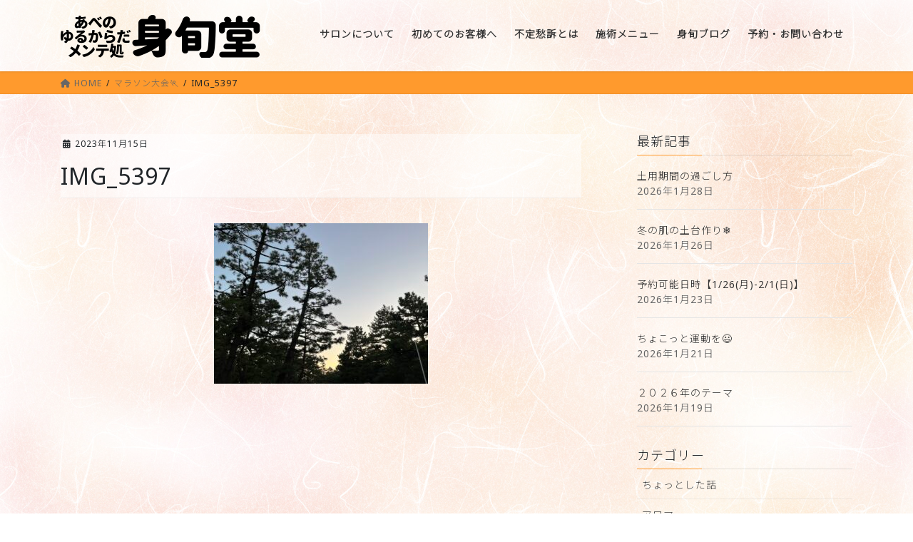

--- FILE ---
content_type: text/html; charset=UTF-8
request_url: https://shinsyundo.com/shinsyunblog/spring/3216/attachment/img_5397/
body_size: 17822
content:
<!DOCTYPE html>
<html dir="ltr" lang="ja" xmlns:fb="https://www.facebook.com/2008/fbml" xmlns:addthis="https://www.addthis.com/help/api-spec"  prefix="og: https://ogp.me/ns#">
<head>
<meta charset="utf-8">
<meta http-equiv="X-UA-Compatible" content="IE=edge">
<meta name="viewport" content="width=device-width, initial-scale=1">
<!-- Google tag (gtag.js) --><script async src="https://www.googletagmanager.com/gtag/js?id=UA-155173443-1"></script><script>window.dataLayer = window.dataLayer || [];function gtag(){dataLayer.push(arguments);}gtag('js', new Date());gtag('config', 'UA-155173443-1');</script>
<title>IMG_5397 | 身旬堂</title>
	<style>img:is([sizes="auto" i], [sizes^="auto," i]) { contain-intrinsic-size: 3000px 1500px }</style>
	
		<!-- All in One SEO 4.9.3 - aioseo.com -->
	<meta name="robots" content="max-image-preview:large" />
	<meta name="author" content="shinsyundo"/>
	<link rel="canonical" href="https://shinsyundo.com/shinsyunblog/spring/3216/attachment/img_5397/" />
	<meta name="generator" content="All in One SEO (AIOSEO) 4.9.3" />
		<meta property="og:locale" content="ja_JP" />
		<meta property="og:site_name" content="身旬堂 | 大阪・阿倍野のゆるからだメンテ処" />
		<meta property="og:type" content="article" />
		<meta property="og:title" content="IMG_5397 | 身旬堂" />
		<meta property="og:url" content="https://shinsyundo.com/shinsyunblog/spring/3216/attachment/img_5397/" />
		<meta property="article:published_time" content="2023-11-15T12:23:06+00:00" />
		<meta property="article:modified_time" content="2023-11-15T12:23:06+00:00" />
		<meta name="twitter:card" content="summary" />
		<meta name="twitter:title" content="IMG_5397 | 身旬堂" />
		<script type="application/ld+json" class="aioseo-schema">
			{"@context":"https:\/\/schema.org","@graph":[{"@type":"BreadcrumbList","@id":"https:\/\/shinsyundo.com\/shinsyunblog\/spring\/3216\/attachment\/img_5397\/#breadcrumblist","itemListElement":[{"@type":"ListItem","@id":"https:\/\/shinsyundo.com#listItem","position":1,"name":"\u30db\u30fc\u30e0","item":"https:\/\/shinsyundo.com","nextItem":{"@type":"ListItem","@id":"https:\/\/shinsyundo.com\/shinsyunblog\/spring\/3216\/attachment\/img_5397\/#listItem","name":"IMG_5397"}},{"@type":"ListItem","@id":"https:\/\/shinsyundo.com\/shinsyunblog\/spring\/3216\/attachment\/img_5397\/#listItem","position":2,"name":"IMG_5397","previousItem":{"@type":"ListItem","@id":"https:\/\/shinsyundo.com#listItem","name":"\u30db\u30fc\u30e0"}}]},{"@type":"ItemPage","@id":"https:\/\/shinsyundo.com\/shinsyunblog\/spring\/3216\/attachment\/img_5397\/#itempage","url":"https:\/\/shinsyundo.com\/shinsyunblog\/spring\/3216\/attachment\/img_5397\/","name":"IMG_5397 | \u8eab\u65ec\u5802","inLanguage":"ja","isPartOf":{"@id":"https:\/\/shinsyundo.com\/#website"},"breadcrumb":{"@id":"https:\/\/shinsyundo.com\/shinsyunblog\/spring\/3216\/attachment\/img_5397\/#breadcrumblist"},"author":{"@id":"https:\/\/shinsyundo.com\/author\/shinsyundo\/#author"},"creator":{"@id":"https:\/\/shinsyundo.com\/author\/shinsyundo\/#author"},"datePublished":"2023-11-15T21:23:06+09:00","dateModified":"2023-11-15T21:23:06+09:00"},{"@type":"Organization","@id":"https:\/\/shinsyundo.com\/#organization","name":"\u8eab\u65ec\u5802","description":"\u5927\u962a\u30fb\u963f\u500d\u91ce\u306e\u3086\u308b\u304b\u3089\u3060\u30e1\u30f3\u30c6\u51e6","url":"https:\/\/shinsyundo.com\/","telephone":"+81666167798","logo":{"@type":"ImageObject","url":"https:\/\/shinsyundo.com\/wp-content\/uploads\/2020\/12\/ssdlogo.png","@id":"https:\/\/shinsyundo.com\/shinsyunblog\/spring\/3216\/attachment\/img_5397\/#organizationLogo","width":1770,"height":834},"image":{"@id":"https:\/\/shinsyundo.com\/shinsyunblog\/spring\/3216\/attachment\/img_5397\/#organizationLogo"}},{"@type":"Person","@id":"https:\/\/shinsyundo.com\/author\/shinsyundo\/#author","url":"https:\/\/shinsyundo.com\/author\/shinsyundo\/","name":"shinsyundo","image":{"@type":"ImageObject","@id":"https:\/\/shinsyundo.com\/shinsyunblog\/spring\/3216\/attachment\/img_5397\/#authorImage","url":"https:\/\/secure.gravatar.com\/avatar\/9ff92e32e727234685697bc99f349c47ecb6a9d3e8e272468a8b6f4ae3eb3fe5?s=96&d=mm&r=g","width":96,"height":96,"caption":"shinsyundo"}},{"@type":"WebSite","@id":"https:\/\/shinsyundo.com\/#website","url":"https:\/\/shinsyundo.com\/","name":"\u8eab\u65ec\u5802","description":"\u5927\u962a\u30fb\u963f\u500d\u91ce\u306e\u3086\u308b\u304b\u3089\u3060\u30e1\u30f3\u30c6\u51e6","inLanguage":"ja","publisher":{"@id":"https:\/\/shinsyundo.com\/#organization"}}]}
		</script>
		<!-- All in One SEO -->

<link rel='dns-prefetch' href='//s7.addthis.com' />
<link rel='dns-prefetch' href='//use.fontawesome.com' />
<link rel='dns-prefetch' href='//fonts.googleapis.com' />
<link rel="alternate" type="application/rss+xml" title="身旬堂 &raquo; フィード" href="https://shinsyundo.com/feed/" />
<link rel="alternate" type="application/rss+xml" title="身旬堂 &raquo; コメントフィード" href="https://shinsyundo.com/comments/feed/" />
<meta name="description" content="" />		<!-- This site uses the Google Analytics by MonsterInsights plugin v9.6.1 - Using Analytics tracking - https://www.monsterinsights.com/ -->
		<!-- Note: MonsterInsights is not currently configured on this site. The site owner needs to authenticate with Google Analytics in the MonsterInsights settings panel. -->
					<!-- No tracking code set -->
				<!-- / Google Analytics by MonsterInsights -->
		<script type="text/javascript">
/* <![CDATA[ */
window._wpemojiSettings = {"baseUrl":"https:\/\/s.w.org\/images\/core\/emoji\/16.0.1\/72x72\/","ext":".png","svgUrl":"https:\/\/s.w.org\/images\/core\/emoji\/16.0.1\/svg\/","svgExt":".svg","source":{"concatemoji":"https:\/\/shinsyundo.com\/wp-includes\/js\/wp-emoji-release.min.js?ver=6.8.3"}};
/*! This file is auto-generated */
!function(s,n){var o,i,e;function c(e){try{var t={supportTests:e,timestamp:(new Date).valueOf()};sessionStorage.setItem(o,JSON.stringify(t))}catch(e){}}function p(e,t,n){e.clearRect(0,0,e.canvas.width,e.canvas.height),e.fillText(t,0,0);var t=new Uint32Array(e.getImageData(0,0,e.canvas.width,e.canvas.height).data),a=(e.clearRect(0,0,e.canvas.width,e.canvas.height),e.fillText(n,0,0),new Uint32Array(e.getImageData(0,0,e.canvas.width,e.canvas.height).data));return t.every(function(e,t){return e===a[t]})}function u(e,t){e.clearRect(0,0,e.canvas.width,e.canvas.height),e.fillText(t,0,0);for(var n=e.getImageData(16,16,1,1),a=0;a<n.data.length;a++)if(0!==n.data[a])return!1;return!0}function f(e,t,n,a){switch(t){case"flag":return n(e,"\ud83c\udff3\ufe0f\u200d\u26a7\ufe0f","\ud83c\udff3\ufe0f\u200b\u26a7\ufe0f")?!1:!n(e,"\ud83c\udde8\ud83c\uddf6","\ud83c\udde8\u200b\ud83c\uddf6")&&!n(e,"\ud83c\udff4\udb40\udc67\udb40\udc62\udb40\udc65\udb40\udc6e\udb40\udc67\udb40\udc7f","\ud83c\udff4\u200b\udb40\udc67\u200b\udb40\udc62\u200b\udb40\udc65\u200b\udb40\udc6e\u200b\udb40\udc67\u200b\udb40\udc7f");case"emoji":return!a(e,"\ud83e\udedf")}return!1}function g(e,t,n,a){var r="undefined"!=typeof WorkerGlobalScope&&self instanceof WorkerGlobalScope?new OffscreenCanvas(300,150):s.createElement("canvas"),o=r.getContext("2d",{willReadFrequently:!0}),i=(o.textBaseline="top",o.font="600 32px Arial",{});return e.forEach(function(e){i[e]=t(o,e,n,a)}),i}function t(e){var t=s.createElement("script");t.src=e,t.defer=!0,s.head.appendChild(t)}"undefined"!=typeof Promise&&(o="wpEmojiSettingsSupports",i=["flag","emoji"],n.supports={everything:!0,everythingExceptFlag:!0},e=new Promise(function(e){s.addEventListener("DOMContentLoaded",e,{once:!0})}),new Promise(function(t){var n=function(){try{var e=JSON.parse(sessionStorage.getItem(o));if("object"==typeof e&&"number"==typeof e.timestamp&&(new Date).valueOf()<e.timestamp+604800&&"object"==typeof e.supportTests)return e.supportTests}catch(e){}return null}();if(!n){if("undefined"!=typeof Worker&&"undefined"!=typeof OffscreenCanvas&&"undefined"!=typeof URL&&URL.createObjectURL&&"undefined"!=typeof Blob)try{var e="postMessage("+g.toString()+"("+[JSON.stringify(i),f.toString(),p.toString(),u.toString()].join(",")+"));",a=new Blob([e],{type:"text/javascript"}),r=new Worker(URL.createObjectURL(a),{name:"wpTestEmojiSupports"});return void(r.onmessage=function(e){c(n=e.data),r.terminate(),t(n)})}catch(e){}c(n=g(i,f,p,u))}t(n)}).then(function(e){for(var t in e)n.supports[t]=e[t],n.supports.everything=n.supports.everything&&n.supports[t],"flag"!==t&&(n.supports.everythingExceptFlag=n.supports.everythingExceptFlag&&n.supports[t]);n.supports.everythingExceptFlag=n.supports.everythingExceptFlag&&!n.supports.flag,n.DOMReady=!1,n.readyCallback=function(){n.DOMReady=!0}}).then(function(){return e}).then(function(){var e;n.supports.everything||(n.readyCallback(),(e=n.source||{}).concatemoji?t(e.concatemoji):e.wpemoji&&e.twemoji&&(t(e.twemoji),t(e.wpemoji)))}))}((window,document),window._wpemojiSettings);
/* ]]> */
</script>
<link rel='stylesheet' id='vkExUnit_common_style-css' href='https://shinsyundo.com/wp-content/plugins/vk-all-in-one-expansion-unit/assets/css/vkExUnit_style.css?ver=9.113.0.1' type='text/css' media='all' />
<style id='vkExUnit_common_style-inline-css' type='text/css'>
:root {--ver_page_top_button_url:url(https://shinsyundo.com/wp-content/plugins/vk-all-in-one-expansion-unit/assets/images/to-top-btn-icon.svg);}@font-face {font-weight: normal;font-style: normal;font-family: "vk_sns";src: url("https://shinsyundo.com/wp-content/plugins/vk-all-in-one-expansion-unit/inc/sns/icons/fonts/vk_sns.eot?-bq20cj");src: url("https://shinsyundo.com/wp-content/plugins/vk-all-in-one-expansion-unit/inc/sns/icons/fonts/vk_sns.eot?#iefix-bq20cj") format("embedded-opentype"),url("https://shinsyundo.com/wp-content/plugins/vk-all-in-one-expansion-unit/inc/sns/icons/fonts/vk_sns.woff?-bq20cj") format("woff"),url("https://shinsyundo.com/wp-content/plugins/vk-all-in-one-expansion-unit/inc/sns/icons/fonts/vk_sns.ttf?-bq20cj") format("truetype"),url("https://shinsyundo.com/wp-content/plugins/vk-all-in-one-expansion-unit/inc/sns/icons/fonts/vk_sns.svg?-bq20cj#vk_sns") format("svg");}
.veu_promotion-alert__content--text {border: 1px solid rgba(0,0,0,0.125);padding: 0.5em 1em;border-radius: var(--vk-size-radius);margin-bottom: var(--vk-margin-block-bottom);font-size: 0.875rem;}/* Alert Content部分に段落タグを入れた場合に最後の段落の余白を0にする */.veu_promotion-alert__content--text p:last-of-type{margin-bottom:0;margin-top: 0;}
</style>
<style id='wp-emoji-styles-inline-css' type='text/css'>

	img.wp-smiley, img.emoji {
		display: inline !important;
		border: none !important;
		box-shadow: none !important;
		height: 1em !important;
		width: 1em !important;
		margin: 0 0.07em !important;
		vertical-align: -0.1em !important;
		background: none !important;
		padding: 0 !important;
	}
</style>
<link rel='stylesheet' id='wp-block-library-css' href='https://shinsyundo.com/wp-includes/css/dist/block-library/style.min.css?ver=6.8.3' type='text/css' media='all' />
<style id='wp-block-library-inline-css' type='text/css'>
.vk-cols--reverse{flex-direction:row-reverse}.vk-cols--hasbtn{margin-bottom:0}.vk-cols--hasbtn>.row>.vk_gridColumn_item,.vk-cols--hasbtn>.wp-block-column{position:relative;padding-bottom:3em}.vk-cols--hasbtn>.row>.vk_gridColumn_item>.wp-block-buttons,.vk-cols--hasbtn>.row>.vk_gridColumn_item>.vk_button,.vk-cols--hasbtn>.wp-block-column>.wp-block-buttons,.vk-cols--hasbtn>.wp-block-column>.vk_button{position:absolute;bottom:0;width:100%}.vk-cols--fit.wp-block-columns{gap:0}.vk-cols--fit.wp-block-columns,.vk-cols--fit.wp-block-columns:not(.is-not-stacked-on-mobile){margin-top:0;margin-bottom:0;justify-content:space-between}.vk-cols--fit.wp-block-columns>.wp-block-column *:last-child,.vk-cols--fit.wp-block-columns:not(.is-not-stacked-on-mobile)>.wp-block-column *:last-child{margin-bottom:0}.vk-cols--fit.wp-block-columns>.wp-block-column>.wp-block-cover,.vk-cols--fit.wp-block-columns:not(.is-not-stacked-on-mobile)>.wp-block-column>.wp-block-cover{margin-top:0}.vk-cols--fit.wp-block-columns.has-background,.vk-cols--fit.wp-block-columns:not(.is-not-stacked-on-mobile).has-background{padding:0}@media(max-width: 599px){.vk-cols--fit.wp-block-columns:not(.has-background)>.wp-block-column:not(.has-background),.vk-cols--fit.wp-block-columns:not(.is-not-stacked-on-mobile):not(.has-background)>.wp-block-column:not(.has-background){padding-left:0 !important;padding-right:0 !important}}@media(min-width: 782px){.vk-cols--fit.wp-block-columns .block-editor-block-list__block.wp-block-column:not(:first-child),.vk-cols--fit.wp-block-columns>.wp-block-column:not(:first-child),.vk-cols--fit.wp-block-columns:not(.is-not-stacked-on-mobile) .block-editor-block-list__block.wp-block-column:not(:first-child),.vk-cols--fit.wp-block-columns:not(.is-not-stacked-on-mobile)>.wp-block-column:not(:first-child){margin-left:0}}@media(min-width: 600px)and (max-width: 781px){.vk-cols--fit.wp-block-columns .wp-block-column:nth-child(2n),.vk-cols--fit.wp-block-columns:not(.is-not-stacked-on-mobile) .wp-block-column:nth-child(2n){margin-left:0}.vk-cols--fit.wp-block-columns .wp-block-column:not(:only-child),.vk-cols--fit.wp-block-columns:not(.is-not-stacked-on-mobile) .wp-block-column:not(:only-child){flex-basis:50% !important}}.vk-cols--fit--gap1.wp-block-columns{gap:1px}@media(min-width: 600px)and (max-width: 781px){.vk-cols--fit--gap1.wp-block-columns .wp-block-column:not(:only-child){flex-basis:calc(50% - 1px) !important}}.vk-cols--fit.vk-cols--grid>.block-editor-block-list__block,.vk-cols--fit.vk-cols--grid>.wp-block-column,.vk-cols--fit.vk-cols--grid:not(.is-not-stacked-on-mobile)>.block-editor-block-list__block,.vk-cols--fit.vk-cols--grid:not(.is-not-stacked-on-mobile)>.wp-block-column{flex-basis:50%;box-sizing:border-box}@media(max-width: 599px){.vk-cols--fit.vk-cols--grid.vk-cols--grid--alignfull>.wp-block-column:nth-child(2)>.wp-block-cover,.vk-cols--fit.vk-cols--grid.vk-cols--grid--alignfull>.wp-block-column:nth-child(2)>.vk_outer,.vk-cols--fit.vk-cols--grid:not(.is-not-stacked-on-mobile).vk-cols--grid--alignfull>.wp-block-column:nth-child(2)>.wp-block-cover,.vk-cols--fit.vk-cols--grid:not(.is-not-stacked-on-mobile).vk-cols--grid--alignfull>.wp-block-column:nth-child(2)>.vk_outer{width:100vw;margin-right:calc((100% - 100vw)/2);margin-left:calc((100% - 100vw)/2)}}@media(min-width: 600px){.vk-cols--fit.vk-cols--grid.vk-cols--grid--alignfull>.wp-block-column:nth-child(2)>.wp-block-cover,.vk-cols--fit.vk-cols--grid.vk-cols--grid--alignfull>.wp-block-column:nth-child(2)>.vk_outer,.vk-cols--fit.vk-cols--grid:not(.is-not-stacked-on-mobile).vk-cols--grid--alignfull>.wp-block-column:nth-child(2)>.wp-block-cover,.vk-cols--fit.vk-cols--grid:not(.is-not-stacked-on-mobile).vk-cols--grid--alignfull>.wp-block-column:nth-child(2)>.vk_outer{margin-right:calc(100% - 50vw);width:50vw}}@media(min-width: 600px){.vk-cols--fit.vk-cols--grid.vk-cols--grid--alignfull.vk-cols--reverse>.wp-block-column,.vk-cols--fit.vk-cols--grid:not(.is-not-stacked-on-mobile).vk-cols--grid--alignfull.vk-cols--reverse>.wp-block-column{margin-left:0;margin-right:0}.vk-cols--fit.vk-cols--grid.vk-cols--grid--alignfull.vk-cols--reverse>.wp-block-column:nth-child(2)>.wp-block-cover,.vk-cols--fit.vk-cols--grid.vk-cols--grid--alignfull.vk-cols--reverse>.wp-block-column:nth-child(2)>.vk_outer,.vk-cols--fit.vk-cols--grid:not(.is-not-stacked-on-mobile).vk-cols--grid--alignfull.vk-cols--reverse>.wp-block-column:nth-child(2)>.wp-block-cover,.vk-cols--fit.vk-cols--grid:not(.is-not-stacked-on-mobile).vk-cols--grid--alignfull.vk-cols--reverse>.wp-block-column:nth-child(2)>.vk_outer{margin-left:calc(100% - 50vw)}}.vk-cols--menu h2,.vk-cols--menu h3,.vk-cols--menu h4,.vk-cols--menu h5{margin-bottom:.2em;text-shadow:#000 0 0 10px}.vk-cols--menu h2:first-child,.vk-cols--menu h3:first-child,.vk-cols--menu h4:first-child,.vk-cols--menu h5:first-child{margin-top:0}.vk-cols--menu p{margin-bottom:1rem;text-shadow:#000 0 0 10px}.vk-cols--menu .wp-block-cover__inner-container:last-child{margin-bottom:0}.vk-cols--fitbnrs .wp-block-column .wp-block-cover:hover img{filter:unset}.vk-cols--fitbnrs .wp-block-column .wp-block-cover:hover{background-color:unset}.vk-cols--fitbnrs .wp-block-column .wp-block-cover:hover .wp-block-cover__image-background{filter:unset !important}.vk-cols--fitbnrs .wp-block-cover .wp-block-cover__inner-container{position:absolute;height:100%;width:100%}.vk-cols--fitbnrs .vk_button{height:100%;margin:0}.vk-cols--fitbnrs .vk_button .vk_button_btn,.vk-cols--fitbnrs .vk_button .btn{height:100%;width:100%;border:none;box-shadow:none;background-color:unset !important;transition:unset}.vk-cols--fitbnrs .vk_button .vk_button_btn:hover,.vk-cols--fitbnrs .vk_button .btn:hover{transition:unset}.vk-cols--fitbnrs .vk_button .vk_button_btn:after,.vk-cols--fitbnrs .vk_button .btn:after{border:none}.vk-cols--fitbnrs .vk_button .vk_button_link_txt{width:100%;position:absolute;top:50%;left:50%;transform:translateY(-50%) translateX(-50%);font-size:2rem;text-shadow:#000 0 0 10px}.vk-cols--fitbnrs .vk_button .vk_button_link_subCaption{width:100%;position:absolute;top:calc(50% + 2.2em);left:50%;transform:translateY(-50%) translateX(-50%);text-shadow:#000 0 0 10px}@media(min-width: 992px){.vk-cols--media.wp-block-columns{gap:3rem}}.vk-fit-map figure{margin-bottom:0}.vk-fit-map iframe{position:relative;margin-bottom:0;display:block;max-height:400px;width:100vw}.vk-fit-map:is(.alignfull,.alignwide) div{max-width:100%}.vk-table--th--width25 :where(tr>*:first-child){width:25%}.vk-table--th--width30 :where(tr>*:first-child){width:30%}.vk-table--th--width35 :where(tr>*:first-child){width:35%}.vk-table--th--width40 :where(tr>*:first-child){width:40%}.vk-table--th--bg-bright :where(tr>*:first-child){background-color:var(--wp--preset--color--bg-secondary, rgba(0, 0, 0, 0.05))}@media(max-width: 599px){.vk-table--mobile-block :is(th,td){width:100%;display:block}.vk-table--mobile-block.wp-block-table table :is(th,td){border-top:none}}.vk-table--width--th25 :where(tr>*:first-child){width:25%}.vk-table--width--th30 :where(tr>*:first-child){width:30%}.vk-table--width--th35 :where(tr>*:first-child){width:35%}.vk-table--width--th40 :where(tr>*:first-child){width:40%}.no-margin{margin:0}@media(max-width: 599px){.wp-block-image.vk-aligncenter--mobile>.alignright{float:none;margin-left:auto;margin-right:auto}.vk-no-padding-horizontal--mobile{padding-left:0 !important;padding-right:0 !important}}
/* VK Color Palettes */
</style>
<style id='classic-theme-styles-inline-css' type='text/css'>
/*! This file is auto-generated */
.wp-block-button__link{color:#fff;background-color:#32373c;border-radius:9999px;box-shadow:none;text-decoration:none;padding:calc(.667em + 2px) calc(1.333em + 2px);font-size:1.125em}.wp-block-file__button{background:#32373c;color:#fff;text-decoration:none}
</style>
<link rel='stylesheet' id='aioseo/css/src/vue/standalone/blocks/table-of-contents/global.scss-css' href='https://shinsyundo.com/wp-content/plugins/all-in-one-seo-pack/dist/Lite/assets/css/table-of-contents/global.e90f6d47.css?ver=4.9.3' type='text/css' media='all' />
<style id='global-styles-inline-css' type='text/css'>
:root{--wp--preset--aspect-ratio--square: 1;--wp--preset--aspect-ratio--4-3: 4/3;--wp--preset--aspect-ratio--3-4: 3/4;--wp--preset--aspect-ratio--3-2: 3/2;--wp--preset--aspect-ratio--2-3: 2/3;--wp--preset--aspect-ratio--16-9: 16/9;--wp--preset--aspect-ratio--9-16: 9/16;--wp--preset--color--black: #000000;--wp--preset--color--cyan-bluish-gray: #abb8c3;--wp--preset--color--white: #ffffff;--wp--preset--color--pale-pink: #f78da7;--wp--preset--color--vivid-red: #cf2e2e;--wp--preset--color--luminous-vivid-orange: #ff6900;--wp--preset--color--luminous-vivid-amber: #fcb900;--wp--preset--color--light-green-cyan: #7bdcb5;--wp--preset--color--vivid-green-cyan: #00d084;--wp--preset--color--pale-cyan-blue: #8ed1fc;--wp--preset--color--vivid-cyan-blue: #0693e3;--wp--preset--color--vivid-purple: #9b51e0;--wp--preset--gradient--vivid-cyan-blue-to-vivid-purple: linear-gradient(135deg,rgba(6,147,227,1) 0%,rgb(155,81,224) 100%);--wp--preset--gradient--light-green-cyan-to-vivid-green-cyan: linear-gradient(135deg,rgb(122,220,180) 0%,rgb(0,208,130) 100%);--wp--preset--gradient--luminous-vivid-amber-to-luminous-vivid-orange: linear-gradient(135deg,rgba(252,185,0,1) 0%,rgba(255,105,0,1) 100%);--wp--preset--gradient--luminous-vivid-orange-to-vivid-red: linear-gradient(135deg,rgba(255,105,0,1) 0%,rgb(207,46,46) 100%);--wp--preset--gradient--very-light-gray-to-cyan-bluish-gray: linear-gradient(135deg,rgb(238,238,238) 0%,rgb(169,184,195) 100%);--wp--preset--gradient--cool-to-warm-spectrum: linear-gradient(135deg,rgb(74,234,220) 0%,rgb(151,120,209) 20%,rgb(207,42,186) 40%,rgb(238,44,130) 60%,rgb(251,105,98) 80%,rgb(254,248,76) 100%);--wp--preset--gradient--blush-light-purple: linear-gradient(135deg,rgb(255,206,236) 0%,rgb(152,150,240) 100%);--wp--preset--gradient--blush-bordeaux: linear-gradient(135deg,rgb(254,205,165) 0%,rgb(254,45,45) 50%,rgb(107,0,62) 100%);--wp--preset--gradient--luminous-dusk: linear-gradient(135deg,rgb(255,203,112) 0%,rgb(199,81,192) 50%,rgb(65,88,208) 100%);--wp--preset--gradient--pale-ocean: linear-gradient(135deg,rgb(255,245,203) 0%,rgb(182,227,212) 50%,rgb(51,167,181) 100%);--wp--preset--gradient--electric-grass: linear-gradient(135deg,rgb(202,248,128) 0%,rgb(113,206,126) 100%);--wp--preset--gradient--midnight: linear-gradient(135deg,rgb(2,3,129) 0%,rgb(40,116,252) 100%);--wp--preset--font-size--small: 13px;--wp--preset--font-size--medium: 20px;--wp--preset--font-size--large: 36px;--wp--preset--font-size--x-large: 42px;--wp--preset--spacing--20: 0.44rem;--wp--preset--spacing--30: 0.67rem;--wp--preset--spacing--40: 1rem;--wp--preset--spacing--50: 1.5rem;--wp--preset--spacing--60: 2.25rem;--wp--preset--spacing--70: 3.38rem;--wp--preset--spacing--80: 5.06rem;--wp--preset--shadow--natural: 6px 6px 9px rgba(0, 0, 0, 0.2);--wp--preset--shadow--deep: 12px 12px 50px rgba(0, 0, 0, 0.4);--wp--preset--shadow--sharp: 6px 6px 0px rgba(0, 0, 0, 0.2);--wp--preset--shadow--outlined: 6px 6px 0px -3px rgba(255, 255, 255, 1), 6px 6px rgba(0, 0, 0, 1);--wp--preset--shadow--crisp: 6px 6px 0px rgba(0, 0, 0, 1);}:where(.is-layout-flex){gap: 0.5em;}:where(.is-layout-grid){gap: 0.5em;}body .is-layout-flex{display: flex;}.is-layout-flex{flex-wrap: wrap;align-items: center;}.is-layout-flex > :is(*, div){margin: 0;}body .is-layout-grid{display: grid;}.is-layout-grid > :is(*, div){margin: 0;}:where(.wp-block-columns.is-layout-flex){gap: 2em;}:where(.wp-block-columns.is-layout-grid){gap: 2em;}:where(.wp-block-post-template.is-layout-flex){gap: 1.25em;}:where(.wp-block-post-template.is-layout-grid){gap: 1.25em;}.has-black-color{color: var(--wp--preset--color--black) !important;}.has-cyan-bluish-gray-color{color: var(--wp--preset--color--cyan-bluish-gray) !important;}.has-white-color{color: var(--wp--preset--color--white) !important;}.has-pale-pink-color{color: var(--wp--preset--color--pale-pink) !important;}.has-vivid-red-color{color: var(--wp--preset--color--vivid-red) !important;}.has-luminous-vivid-orange-color{color: var(--wp--preset--color--luminous-vivid-orange) !important;}.has-luminous-vivid-amber-color{color: var(--wp--preset--color--luminous-vivid-amber) !important;}.has-light-green-cyan-color{color: var(--wp--preset--color--light-green-cyan) !important;}.has-vivid-green-cyan-color{color: var(--wp--preset--color--vivid-green-cyan) !important;}.has-pale-cyan-blue-color{color: var(--wp--preset--color--pale-cyan-blue) !important;}.has-vivid-cyan-blue-color{color: var(--wp--preset--color--vivid-cyan-blue) !important;}.has-vivid-purple-color{color: var(--wp--preset--color--vivid-purple) !important;}.has-black-background-color{background-color: var(--wp--preset--color--black) !important;}.has-cyan-bluish-gray-background-color{background-color: var(--wp--preset--color--cyan-bluish-gray) !important;}.has-white-background-color{background-color: var(--wp--preset--color--white) !important;}.has-pale-pink-background-color{background-color: var(--wp--preset--color--pale-pink) !important;}.has-vivid-red-background-color{background-color: var(--wp--preset--color--vivid-red) !important;}.has-luminous-vivid-orange-background-color{background-color: var(--wp--preset--color--luminous-vivid-orange) !important;}.has-luminous-vivid-amber-background-color{background-color: var(--wp--preset--color--luminous-vivid-amber) !important;}.has-light-green-cyan-background-color{background-color: var(--wp--preset--color--light-green-cyan) !important;}.has-vivid-green-cyan-background-color{background-color: var(--wp--preset--color--vivid-green-cyan) !important;}.has-pale-cyan-blue-background-color{background-color: var(--wp--preset--color--pale-cyan-blue) !important;}.has-vivid-cyan-blue-background-color{background-color: var(--wp--preset--color--vivid-cyan-blue) !important;}.has-vivid-purple-background-color{background-color: var(--wp--preset--color--vivid-purple) !important;}.has-black-border-color{border-color: var(--wp--preset--color--black) !important;}.has-cyan-bluish-gray-border-color{border-color: var(--wp--preset--color--cyan-bluish-gray) !important;}.has-white-border-color{border-color: var(--wp--preset--color--white) !important;}.has-pale-pink-border-color{border-color: var(--wp--preset--color--pale-pink) !important;}.has-vivid-red-border-color{border-color: var(--wp--preset--color--vivid-red) !important;}.has-luminous-vivid-orange-border-color{border-color: var(--wp--preset--color--luminous-vivid-orange) !important;}.has-luminous-vivid-amber-border-color{border-color: var(--wp--preset--color--luminous-vivid-amber) !important;}.has-light-green-cyan-border-color{border-color: var(--wp--preset--color--light-green-cyan) !important;}.has-vivid-green-cyan-border-color{border-color: var(--wp--preset--color--vivid-green-cyan) !important;}.has-pale-cyan-blue-border-color{border-color: var(--wp--preset--color--pale-cyan-blue) !important;}.has-vivid-cyan-blue-border-color{border-color: var(--wp--preset--color--vivid-cyan-blue) !important;}.has-vivid-purple-border-color{border-color: var(--wp--preset--color--vivid-purple) !important;}.has-vivid-cyan-blue-to-vivid-purple-gradient-background{background: var(--wp--preset--gradient--vivid-cyan-blue-to-vivid-purple) !important;}.has-light-green-cyan-to-vivid-green-cyan-gradient-background{background: var(--wp--preset--gradient--light-green-cyan-to-vivid-green-cyan) !important;}.has-luminous-vivid-amber-to-luminous-vivid-orange-gradient-background{background: var(--wp--preset--gradient--luminous-vivid-amber-to-luminous-vivid-orange) !important;}.has-luminous-vivid-orange-to-vivid-red-gradient-background{background: var(--wp--preset--gradient--luminous-vivid-orange-to-vivid-red) !important;}.has-very-light-gray-to-cyan-bluish-gray-gradient-background{background: var(--wp--preset--gradient--very-light-gray-to-cyan-bluish-gray) !important;}.has-cool-to-warm-spectrum-gradient-background{background: var(--wp--preset--gradient--cool-to-warm-spectrum) !important;}.has-blush-light-purple-gradient-background{background: var(--wp--preset--gradient--blush-light-purple) !important;}.has-blush-bordeaux-gradient-background{background: var(--wp--preset--gradient--blush-bordeaux) !important;}.has-luminous-dusk-gradient-background{background: var(--wp--preset--gradient--luminous-dusk) !important;}.has-pale-ocean-gradient-background{background: var(--wp--preset--gradient--pale-ocean) !important;}.has-electric-grass-gradient-background{background: var(--wp--preset--gradient--electric-grass) !important;}.has-midnight-gradient-background{background: var(--wp--preset--gradient--midnight) !important;}.has-small-font-size{font-size: var(--wp--preset--font-size--small) !important;}.has-medium-font-size{font-size: var(--wp--preset--font-size--medium) !important;}.has-large-font-size{font-size: var(--wp--preset--font-size--large) !important;}.has-x-large-font-size{font-size: var(--wp--preset--font-size--x-large) !important;}
:where(.wp-block-post-template.is-layout-flex){gap: 1.25em;}:where(.wp-block-post-template.is-layout-grid){gap: 1.25em;}
:where(.wp-block-columns.is-layout-flex){gap: 2em;}:where(.wp-block-columns.is-layout-grid){gap: 2em;}
:root :where(.wp-block-pullquote){font-size: 1.5em;line-height: 1.6;}
</style>
<link rel='stylesheet' id='bfb_fontawesome_stylesheet-css' href='https://use.fontawesome.com/releases/v5.12.1/css/all.css?ver=6.8.3' type='text/css' media='all' />
<link rel='stylesheet' id='bfb_font_Montserrat-css' href='https://fonts.googleapis.com/css?family=Montserrat&#038;display=swap&#038;ver=6.8.3' type='text/css' media='all' />
<link rel='stylesheet' id='contact-form-7-css' href='https://shinsyundo.com/wp-content/plugins/contact-form-7/includes/css/styles.css?ver=6.1.4' type='text/css' media='all' />
<link rel='stylesheet' id='noto-sans-en-css' href='https://fonts.googleapis.com/css?family=Noto+Sans%3A400&#038;subset=latin-ext&#038;ver=6.8.3' type='text/css' media='all' />
<link rel='stylesheet' id='noto-sans-ja-css' href='https://fonts.googleapis.com/css?family=Noto+Sans+JP%3A300&#038;subset=japanese&#038;ver=6.8.3' type='text/css' media='all' />
<link rel='stylesheet' id='noto-font-loader-css' href='https://shinsyundo.com/wp-content/plugins/noto-font-loader/public/css/noto-font-loader-sans.css?ver=1.0.3' type='text/css' media='all' />
<link rel='stylesheet' id='vk-swiper-style-css' href='https://shinsyundo.com/wp-content/plugins/vk-blocks/vendor/vektor-inc/vk-swiper/src/assets/css/swiper-bundle.min.css?ver=11.0.2' type='text/css' media='all' />
<link rel='stylesheet' id='bootstrap-4-style-css' href='https://shinsyundo.com/wp-content/themes/lightning/_g2/library/bootstrap-4/css/bootstrap.min.css?ver=4.5.0' type='text/css' media='all' />
<link rel='stylesheet' id='lightning-common-style-css' href='https://shinsyundo.com/wp-content/themes/lightning/_g2/assets/css/common.css?ver=15.32.1' type='text/css' media='all' />
<style id='lightning-common-style-inline-css' type='text/css'>
/* vk-mobile-nav */:root {--vk-mobile-nav-menu-btn-bg-src: url("https://shinsyundo.com/wp-content/themes/lightning/_g2/inc/vk-mobile-nav/package/images/vk-menu-btn-black.svg");--vk-mobile-nav-menu-btn-close-bg-src: url("https://shinsyundo.com/wp-content/themes/lightning/_g2/inc/vk-mobile-nav/package/images/vk-menu-close-black.svg");--vk-menu-acc-icon-open-black-bg-src: url("https://shinsyundo.com/wp-content/themes/lightning/_g2/inc/vk-mobile-nav/package/images/vk-menu-acc-icon-open-black.svg");--vk-menu-acc-icon-open-white-bg-src: url("https://shinsyundo.com/wp-content/themes/lightning/_g2/inc/vk-mobile-nav/package/images/vk-menu-acc-icon-open-white.svg");--vk-menu-acc-icon-close-black-bg-src: url("https://shinsyundo.com/wp-content/themes/lightning/_g2/inc/vk-mobile-nav/package/images/vk-menu-close-black.svg");--vk-menu-acc-icon-close-white-bg-src: url("https://shinsyundo.com/wp-content/themes/lightning/_g2/inc/vk-mobile-nav/package/images/vk-menu-close-white.svg");}
</style>
<link rel='stylesheet' id='lightning-design-style-css' href='https://shinsyundo.com/wp-content/themes/lightning/_g2/design-skin/origin2/css/style.css?ver=15.32.1' type='text/css' media='all' />
<style id='lightning-design-style-inline-css' type='text/css'>
:root {--color-key:#ff9a2d;--wp--preset--color--vk-color-primary:#ff9a2d;--color-key-dark:#ff9a2d;}
/* ltg common custom */:root {--vk-menu-acc-btn-border-color:#333;--vk-color-primary:#ff9a2d;--vk-color-primary-dark:#ff9a2d;--vk-color-primary-vivid:#ffa932;--color-key:#ff9a2d;--wp--preset--color--vk-color-primary:#ff9a2d;--color-key-dark:#ff9a2d;}.veu_color_txt_key { color:#ff9a2d ; }.veu_color_bg_key { background-color:#ff9a2d ; }.veu_color_border_key { border-color:#ff9a2d ; }.btn-default { border-color:#ff9a2d;color:#ff9a2d;}.btn-default:focus,.btn-default:hover { border-color:#ff9a2d;background-color: #ff9a2d; }.wp-block-search__button,.btn-primary { background-color:#ff9a2d;border-color:#ff9a2d; }.wp-block-search__button:focus,.wp-block-search__button:hover,.btn-primary:not(:disabled):not(.disabled):active,.btn-primary:focus,.btn-primary:hover { background-color:#ff9a2d;border-color:#ff9a2d; }.btn-outline-primary { color : #ff9a2d ; border-color:#ff9a2d; }.btn-outline-primary:not(:disabled):not(.disabled):active,.btn-outline-primary:focus,.btn-outline-primary:hover { color : #fff; background-color:#ff9a2d;border-color:#ff9a2d; }a { color:#ff9a2d; }
.tagcloud a:before { font-family: "Font Awesome 5 Free";content: "\f02b";font-weight: bold; }
.media .media-body .media-heading a:hover { color:#ff9a2d; }@media (min-width: 768px){.gMenu > li:before,.gMenu > li.menu-item-has-children::after { border-bottom-color:#ff9a2d }.gMenu li li { background-color:#ff9a2d }.gMenu li li a:hover { background-color:#ff9a2d; }} /* @media (min-width: 768px) */.page-header { background-color:#ff9a2d; }h2,.mainSection-title { border-top-color:#ff9a2d; }h3:after,.subSection-title:after { border-bottom-color:#ff9a2d; }ul.page-numbers li span.page-numbers.current,.page-link dl .post-page-numbers.current { background-color:#ff9a2d; }.pager li > a { border-color:#ff9a2d;color:#ff9a2d;}.pager li > a:hover { background-color:#ff9a2d;color:#fff;}.siteFooter { border-top-color:#ff9a2d; }dt { border-left-color:#ff9a2d; }:root {--g_nav_main_acc_icon_open_url:url(https://shinsyundo.com/wp-content/themes/lightning/_g2/inc/vk-mobile-nav/package/images/vk-menu-acc-icon-open-black.svg);--g_nav_main_acc_icon_close_url: url(https://shinsyundo.com/wp-content/themes/lightning/_g2/inc/vk-mobile-nav/package/images/vk-menu-close-black.svg);--g_nav_sub_acc_icon_open_url: url(https://shinsyundo.com/wp-content/themes/lightning/_g2/inc/vk-mobile-nav/package/images/vk-menu-acc-icon-open-white.svg);--g_nav_sub_acc_icon_close_url: url(https://shinsyundo.com/wp-content/themes/lightning/_g2/inc/vk-mobile-nav/package/images/vk-menu-close-white.svg);}
</style>
<link rel='stylesheet' id='veu-cta-css' href='https://shinsyundo.com/wp-content/plugins/vk-all-in-one-expansion-unit/inc/call-to-action/package/assets/css/style.css?ver=9.113.0.1' type='text/css' media='all' />
<link rel='stylesheet' id='vk-blocks-build-css-css' href='https://shinsyundo.com/wp-content/plugins/vk-blocks/build/block-build.css?ver=1.115.2.1' type='text/css' media='all' />
<style id='vk-blocks-build-css-inline-css' type='text/css'>

	:root {
		--vk_image-mask-circle: url(https://shinsyundo.com/wp-content/plugins/vk-blocks/inc/vk-blocks/images/circle.svg);
		--vk_image-mask-wave01: url(https://shinsyundo.com/wp-content/plugins/vk-blocks/inc/vk-blocks/images/wave01.svg);
		--vk_image-mask-wave02: url(https://shinsyundo.com/wp-content/plugins/vk-blocks/inc/vk-blocks/images/wave02.svg);
		--vk_image-mask-wave03: url(https://shinsyundo.com/wp-content/plugins/vk-blocks/inc/vk-blocks/images/wave03.svg);
		--vk_image-mask-wave04: url(https://shinsyundo.com/wp-content/plugins/vk-blocks/inc/vk-blocks/images/wave04.svg);
	}
	

	:root {

		--vk-balloon-border-width:1px;

		--vk-balloon-speech-offset:-12px;
	}
	

	:root {
		--vk_flow-arrow: url(https://shinsyundo.com/wp-content/plugins/vk-blocks/inc/vk-blocks/images/arrow_bottom.svg);
	}
	
</style>
<link rel='stylesheet' id='lightning-theme-style-css' href='https://shinsyundo.com/wp-content/themes/lightning_child_sample/style.css?ver=15.32.1' type='text/css' media='all' />
<link rel='stylesheet' id='vk-font-awesome-css' href='https://shinsyundo.com/wp-content/themes/lightning/vendor/vektor-inc/font-awesome-versions/src/versions/6/css/all.min.css?ver=6.6.0' type='text/css' media='all' />
<link rel='stylesheet' id='tablepress-default-css' href='https://shinsyundo.com/wp-content/tablepress-combined.min.css?ver=119' type='text/css' media='all' />
<link rel='stylesheet' id='addthis_all_pages-css' href='https://shinsyundo.com/wp-content/plugins/addthis/frontend/build/addthis_wordpress_public.min.css?ver=6.8.3' type='text/css' media='all' />
<script type="text/javascript" src="https://shinsyundo.com/wp-includes/js/jquery/jquery.min.js?ver=3.7.1" id="jquery-core-js"></script>
<script type="text/javascript" src="https://shinsyundo.com/wp-includes/js/jquery/jquery-migrate.min.js?ver=3.4.1" id="jquery-migrate-js"></script>
<script type="text/javascript" src="https://shinsyundo.com/wp-content/plugins/noto-font-loader/public/js/noto-font-loader-public.js?ver=1.0.3" id="noto-font-loader-js"></script>
<link rel="https://api.w.org/" href="https://shinsyundo.com/wp-json/" /><link rel="alternate" title="JSON" type="application/json" href="https://shinsyundo.com/wp-json/wp/v2/media/3218" /><link rel="EditURI" type="application/rsd+xml" title="RSD" href="https://shinsyundo.com/xmlrpc.php?rsd" />
<meta name="generator" content="WordPress 6.8.3" />
<link rel='shortlink' href='https://shinsyundo.com/?p=3218' />
<link rel="alternate" title="oEmbed (JSON)" type="application/json+oembed" href="https://shinsyundo.com/wp-json/oembed/1.0/embed?url=https%3A%2F%2Fshinsyundo.com%2Fshinsyunblog%2Fspring%2F3216%2Fattachment%2Fimg_5397%2F" />
<link rel="alternate" title="oEmbed (XML)" type="text/xml+oembed" href="https://shinsyundo.com/wp-json/oembed/1.0/embed?url=https%3A%2F%2Fshinsyundo.com%2Fshinsyunblog%2Fspring%2F3216%2Fattachment%2Fimg_5397%2F&#038;format=xml" />
<link rel="stylesheet" href="https://shinsyundo.com/wp-content/plugins/h2vR-for-wordpress/h2vR.css" />
<script src="https://shinsyundo.com/wp-content/plugins/h2vR-for-wordpress/h2vR.js"></script>
<script src="https://shinsyundo.com/wp-content/plugins/h2vR-for-wordpress/h2vR_extensions.js"></script>
    <script src="https://sdk.push7.jp/v2/p7sdk.js"></script>
    <script>p7.init("b0237f41902645d681aa3da471986a55");</script>
    <style id="lightning-color-custom-for-plugins" type="text/css">/* ltg theme common */.color_key_bg,.color_key_bg_hover:hover{background-color: #ff9a2d;}.color_key_txt,.color_key_txt_hover:hover{color: #ff9a2d;}.color_key_border,.color_key_border_hover:hover{border-color: #ff9a2d;}.color_key_dark_bg,.color_key_dark_bg_hover:hover{background-color: #ff9a2d;}.color_key_dark_txt,.color_key_dark_txt_hover:hover{color: #ff9a2d;}.color_key_dark_border,.color_key_dark_border_hover:hover{border-color: #ff9a2d;}</style><style type="text/css" id="custom-background-css">
body.custom-background { background-image: url("https://shinsyundo.com/wp-content/uploads/2019/12/0846f71ecce67de26225aefbdfaf90e0_l-scaled.jpg"); background-position: left top; background-size: cover; background-repeat: no-repeat; background-attachment: fixed; }
</style>
	<!-- [ VK All in One Expansion Unit OGP ] -->
<meta property="og:site_name" content="身旬堂" />
<meta property="og:url" content="https://shinsyundo.com/shinsyunblog/spring/3216/attachment/img_5397/" />
<meta property="og:title" content="IMG_5397 | 身旬堂" />
<meta property="og:description" content="" />
<meta property="og:type" content="article" />
<!-- [ / VK All in One Expansion Unit OGP ] -->
<link rel="icon" href="https://shinsyundo.com/wp-content/uploads/2019/12/cropped-shin-2-32x32.png" sizes="32x32" />
<link rel="icon" href="https://shinsyundo.com/wp-content/uploads/2019/12/cropped-shin-2-192x192.png" sizes="192x192" />
<link rel="apple-touch-icon" href="https://shinsyundo.com/wp-content/uploads/2019/12/cropped-shin-2-180x180.png" />
<meta name="msapplication-TileImage" content="https://shinsyundo.com/wp-content/uploads/2019/12/cropped-shin-2-270x270.png" />
		<style type="text/css" id="wp-custom-css">
			.navbar-brand img {
max-height: 80px;
}

.siteHeader {
	min-height: 56px;
}

.vk-mobile-nav-menu-btn{
	height:30px !important;
	width:50px !important;
    background-image: url("https://shinsyundo.com/wp-content/uploads/2023/02/menu_icon.png");
}

.vk-mobile-nav-menu-btn.menu-open {
		height:30px !important;
	width:30px !important;
	background-position: top left 0px !important;
}

body,
header,
footer,
u {
    background-color: rgba(255, 255, 255, 0.5) !important;
    }

.siteContent {
    background-color: rgba(255, 255, 255, 0.3) !important;
    }

.page-header {
    display:none !important;
    }

.breadSection {
    background-color:#FF9A2D !important;
    }

footer .copySection p:nth-child(2) {
    display:none !important;
    }

footer .sectionBox {
    display:none !important;
    }

footer .copySection {
    display:block !important;
    border-top:none !important;
    }


.marker-yellow {
background: linear-gradient(transparent 70%, #fcc800 50%);
}

.marker-orangebold {
background: linear-gradient(transparent 70%, #fcc800 50%);
font-weight: bold;
}

.all-orangebold {
background: linear-gradient(transparent 0, #fcc800 50%);
font-weight: bold;
}

/*** 「次の投稿」「前の投稿」を非表示 ***/
.vk_posts {
display: none;
}
.event .published.entry-meta_items, 
.lesson .published.entry-meta_items {
	display: none;
}

.profile_text {
    border:dotted 1px #ff9a2d;
    padding:20px 20px;
    border-radius:10px;
    margin-top:30px;
    }

/* ノーマル状態 */
.siteContent_after a,
.tablepress a{
  color: #ff9a2d;
  text-decoration: underline;
}

.su-tabs > .su-tabs-nav > span {

  /* Background color */
 background-color: #ff9a2d;

  /* Text size */
  font-size: 16px;

}
.img-float ul{
  margin-left:-35px;  /* 下のコンテンツまでの余白 */
}
.img-float li {
  width:50%;  /* 画像の横幅（２つなので） */
  float: left;  /* 画像の左寄せ */
  list-style: none;  /* リストマークを削除 */
  margin:0; /* 画像の周りの余白を削除 */
  box-sizing: border-box;
}
.img-float ul:after {
 content:"";
 clear:both;  /* 画像の回り込みを解除 */
 display:block;
}		</style>
		<!-- [ VK All in One Expansion Unit Article Structure Data ] --><script type="application/ld+json">{"@context":"https://schema.org/","@type":"Article","headline":"IMG_5397","image":"","datePublished":"2023-11-15T21:23:06+09:00","dateModified":"2023-11-15T21:23:06+09:00","author":{"@type":"","name":"shinsyundo","url":"https://shinsyundo.com/","sameAs":""}}</script><!-- [ / VK All in One Expansion Unit Article Structure Data ] -->
</head>
<body class="attachment wp-singular attachment-template-default single single-attachment postid-3218 attachmentid-3218 attachment-jpeg custom-background wp-theme-lightning wp-child-theme-lightning_child_sample vk-blocks fa_v6_css post-name-img_5397 post-type-attachment bootstrap4 device-pc">
<a class="skip-link screen-reader-text" href="#main">コンテンツへスキップ</a>
<a class="skip-link screen-reader-text" href="#vk-mobile-nav">ナビゲーションに移動</a>
<header class="siteHeader">
		<div class="container siteHeadContainer">
		<div class="navbar-header">
						<p class="navbar-brand siteHeader_logo">
			<a href="https://shinsyundo.com/">
				<span><img src="https://shinsyundo.com/wp-content/uploads/2023/02/logo_top.png" alt="身旬堂" /></span>
			</a>
			</p>
					</div>

					<div id="gMenu_outer" class="gMenu_outer">
				<nav class="menu-%e8%ba%ab%e6%97%ac%e5%a0%82-container"><ul id="menu-%e8%ba%ab%e6%97%ac%e5%a0%82" class="menu gMenu vk-menu-acc"><li id="menu-item-92" class="menu-item menu-item-type-post_type menu-item-object-page menu-item-has-children"><a href="https://shinsyundo.com/welcome/"><strong class="gMenu_name">サロンについて</strong></a>
<ul class="sub-menu">
	<li id="menu-item-68" class="menu-item menu-item-type-post_type menu-item-object-page"><a href="https://shinsyundo.com/welcome/">身旬堂へようこそ</a></li>
	<li id="menu-item-69" class="menu-item menu-item-type-post_type menu-item-object-page"><a href="https://shinsyundo.com/welcome/room/">身旬堂ってこんなとこ</a></li>
	<li id="menu-item-2163" class="menu-item menu-item-type-post_type menu-item-object-page"><a href="https://shinsyundo.com/access/">アクセス</a></li>
	<li id="menu-item-2589" class="menu-item menu-item-type-post_type menu-item-object-page"><a href="https://shinsyundo.com/workshop/">小さな教室・レンタルスペース</a></li>
	<li id="menu-item-504" class="menu-item menu-item-type-post_type menu-item-object-page"><a href="https://shinsyundo.com/welcome/staf/">スタッフ紹介</a></li>
	<li id="menu-item-2616" class="menu-item menu-item-type-post_type menu-item-object-page"><a href="https://shinsyundo.com/grouplesson/">グループレッスン</a></li>
</ul>
</li>
<li id="menu-item-2590" class="menu-item menu-item-type-post_type menu-item-object-page"><a href="https://shinsyundo.com/first/"><strong class="gMenu_name">初めてのお客様へ</strong></a></li>
<li id="menu-item-28" class="menu-item menu-item-type-post_type menu-item-object-page menu-item-has-children"><a href="https://shinsyundo.com/genki/"><strong class="gMenu_name">不定愁訴とは</strong></a>
<ul class="sub-menu">
	<li id="menu-item-1516" class="menu-item menu-item-type-post_type menu-item-object-page"><a href="https://shinsyundo.com/genki/hutyou/">不調改善</a></li>
</ul>
</li>
<li id="menu-item-29" class="menu-item menu-item-type-post_type menu-item-object-page menu-item-has-children"><a href="https://shinsyundo.com/menu/"><strong class="gMenu_name">施術メニュー</strong></a>
<ul class="sub-menu">
	<li id="menu-item-909" class="menu-item menu-item-type-post_type menu-item-object-page"><a href="https://shinsyundo.com/menu/zenshin/">からだ全身ケア</a></li>
	<li id="menu-item-579" class="menu-item menu-item-type-post_type menu-item-object-page"><a href="https://shinsyundo.com/menu/content_biyou/">美容・部分集中ケア</a></li>
	<li id="menu-item-908" class="menu-item menu-item-type-post_type menu-item-object-page"><a href="https://shinsyundo.com/menu/relaxation/">リラクゼーション・体質改善</a></li>
</ul>
</li>
<li id="menu-item-240" class="menu-item menu-item-type-custom menu-item-object-custom menu-item-has-children"><a href="https://shinsyundo.com/shinsyunblog/"><strong class="gMenu_name">身旬ブログ</strong></a>
<ul class="sub-menu">
	<li id="menu-item-439" class="menu-item menu-item-type-custom menu-item-object-custom"><a href="https://shinsyundo.com/news/">お知らせ</a></li>
	<li id="menu-item-2742" class="menu-item menu-item-type-custom menu-item-object-custom"><a href="https://shinsyundo.com/customer">お客様の声</a></li>
</ul>
</li>
<li id="menu-item-32" class="menu-item menu-item-type-post_type menu-item-object-page"><a href="https://shinsyundo.com/contact/"><strong class="gMenu_name">予約・お問い合わせ</strong></a></li>
</ul></nav>			</div>
			</div>
	</header>

<div class="section page-header"><div class="container"><div class="row"><div class="col-md-12">
<div class="page-header_pageTitle">
投稿</div>
</div></div></div></div><!-- [ /.page-header ] -->


<!-- [ .breadSection ] --><div class="section breadSection"><div class="container"><div class="row"><ol class="breadcrumb" itemscope itemtype="https://schema.org/BreadcrumbList"><li id="panHome" itemprop="itemListElement" itemscope itemtype="http://schema.org/ListItem"><a itemprop="item" href="https://shinsyundo.com/"><span itemprop="name"><i class="fa fa-home"></i> HOME</span></a><meta itemprop="position" content="1" /></li><li itemprop="itemListElement" itemscope itemtype="http://schema.org/ListItem"><a itemprop="item" href="https://shinsyundo.com/shinsyunblog/spring/3216/"><span itemprop="name">マラソン大会&#x1f3c3;</span></a><meta itemprop="position" content="2" /></li><li><span>IMG_5397</span><meta itemprop="position" content="3" /></li></ol></div></div></div><!-- [ /.breadSection ] -->

<div class="section siteContent">
<div class="container">
<div class="row">

	<div class="col mainSection mainSection-col-two baseSection vk_posts-mainSection" id="main" role="main">
				<article id="post-3218" class="entry entry-full post-3218 attachment type-attachment status-inherit hentry">

	
	
		<header class="entry-header">
			<div class="entry-meta">


<span class="published entry-meta_items">2023年11月15日</span>

<span class="entry-meta_items entry-meta_updated entry-meta_hidden">/ 最終更新日時 : <span class="updated">2023年11月15日</span></span>


	
	<span class="vcard author entry-meta_items entry-meta_items_author entry-meta_hidden"><span class="fn">shinsyundo</span></span>




</div>
				<h1 class="entry-title">
											IMG_5397									</h1>
		</header>

	
	
	<div class="entry-body">
				<div class="at-above-post addthis_tool" data-url="https://shinsyundo.com/shinsyunblog/spring/3216/attachment/img_5397/"></div><p class="attachment"><a href='https://shinsyundo.com/wp-content/uploads/2023/11/IMG_5397-scaled.jpeg'><img fetchpriority="high" decoding="async" width="300" height="225" src="https://shinsyundo.com/wp-content/uploads/2023/11/IMG_5397-300x225.jpeg" class="attachment-medium size-medium" alt="" srcset="https://shinsyundo.com/wp-content/uploads/2023/11/IMG_5397-300x225.jpeg 300w, https://shinsyundo.com/wp-content/uploads/2023/11/IMG_5397-1024x768.jpeg 1024w, https://shinsyundo.com/wp-content/uploads/2023/11/IMG_5397-768x576.jpeg 768w, https://shinsyundo.com/wp-content/uploads/2023/11/IMG_5397-1536x1152.jpeg 1536w, https://shinsyundo.com/wp-content/uploads/2023/11/IMG_5397-2048x1536.jpeg 2048w" sizes="(max-width: 300px) 100vw, 300px" /></a></p>
<!-- AddThis Advanced Settings above via filter on the_content --><!-- AddThis Advanced Settings below via filter on the_content --><!-- AddThis Advanced Settings generic via filter on the_content --><!-- AddThis Share Buttons above via filter on the_content --><!-- AddThis Share Buttons below via filter on the_content --><div class="at-below-post addthis_tool" data-url="https://shinsyundo.com/shinsyunblog/spring/3216/attachment/img_5397/"></div><!-- AddThis Share Buttons generic via filter on the_content -->			</div>

	
	
	
	
		<div class="entry-footer">

			
		</div><!-- [ /.entry-footer ] -->
	
	
			
	
		
		
		
		
	
	
</article><!-- [ /#post-3218 ] -->

			</div><!-- [ /.mainSection ] -->

			<div class="col subSection sideSection sideSection-col-two baseSection">
						<aside class="widget widget_vkexunit_post_list" id="vkexunit_post_list-5"><div class="veu_postList pt_0"><h1 class="widget-title subSection-title">最新記事</h1><div class="postList postList_miniThumb">
<div class="postList_item" id="post-4116">
			<div class="postList_body">
		<div class="postList_title entry-title"><a href="https://shinsyundo.com/shinsyunblog/spring/4116/">土用期間の過ごし方</a></div><div class="published postList_date postList_meta_items">2026年1月28日</div>	</div><!-- [ /.postList_body ] -->
</div>
		
<div class="postList_item" id="post-4114">
			<div class="postList_body">
		<div class="postList_title entry-title"><a href="https://shinsyundo.com/shinsyunblog/spring/4114/">冬の肌の土台作り&#x2744;&#xfe0f;</a></div><div class="published postList_date postList_meta_items">2026年1月26日</div>	</div><!-- [ /.postList_body ] -->
</div>
		
<div class="postList_item" id="post-4110">
			<div class="postList_body">
		<div class="postList_title entry-title"><a href="https://shinsyundo.com/news/4110/">予約可能日時【1/26(月)-2/1(日)】</a></div><div class="published postList_date postList_meta_items">2026年1月23日</div>	</div><!-- [ /.postList_body ] -->
</div>
		
<div class="postList_item" id="post-4108">
			<div class="postList_body">
		<div class="postList_title entry-title"><a href="https://shinsyundo.com/shinsyunblog/spring/4108/">ちょこっと運動を&#x1f603;</a></div><div class="published postList_date postList_meta_items">2026年1月21日</div>	</div><!-- [ /.postList_body ] -->
</div>
		
<div class="postList_item" id="post-4105">
			<div class="postList_body">
		<div class="postList_title entry-title"><a href="https://shinsyundo.com/shinsyunblog/spring/4105/">２０２６年のテーマ</a></div><div class="published postList_date postList_meta_items">2026年1月19日</div>	</div><!-- [ /.postList_body ] -->
</div>
		</div></div></aside>		<aside class="widget widget_wp_widget_vk_taxonomy_list" id="wp_widget_vk_taxonomy_list-7">		<div class="sideWidget widget_taxonomies widget_nav_menu">
			<h1 class="widget-title subSection-title">カテゴリー</h1>			<ul class="localNavi">

					<li class="cat-item cat-item-39"><a href="https://shinsyundo.com/shinsyunblog/blog/little/">ちょっとした話</a>
</li>
	<li class="cat-item cat-item-51"><a href="https://shinsyundo.com/shinsyunblog/blog/%e3%82%a2%e3%83%ad%e3%83%9e/">アロマ</a>
</li>
	<li class="cat-item cat-item-57"><a href="https://shinsyundo.com/shinsyunblog/blog/%e3%82%a2%e3%83%ad%e3%83%9e%e3%82%b1%e3%82%a2/">アロマケア</a>
</li>
	<li class="cat-item cat-item-33"><a href="https://shinsyundo.com/shinsyunblog/blog/exercise/">エクササイズ</a>
</li>
	<li class="cat-item cat-item-52"><a href="https://shinsyundo.com/shinsyunblog/blog/%e3%82%a8%e3%82%b9%e3%83%86/">エステ</a>
</li>
	<li class="cat-item cat-item-32"><a href="https://shinsyundo.com/shinsyunblog/blog/stretch/">ストレッチ</a>
</li>
	<li class="cat-item cat-item-29"><a href="https://shinsyundo.com/shinsyunblog/blog/diet/">ダイエット</a>
</li>
	<li class="cat-item cat-item-28"><a href="https://shinsyundo.com/shinsyunblog/blog/beauty/">ビューティ</a>
</li>
	<li class="cat-item cat-item-54"><a href="https://shinsyundo.com/shinsyunblog/blog/%e3%83%95%e3%82%a7%e3%83%9f%e3%83%8b%e3%83%b3%e3%82%b1%e3%82%a2/">フェミニンケア</a>
</li>
	<li class="cat-item cat-item-46"><a href="https://shinsyundo.com/shinsyunblog/blog/%e3%83%95%e3%83%83%e3%83%88%e3%82%b1%e3%82%a2/">フットケア</a>
</li>
	<li class="cat-item cat-item-53"><a href="https://shinsyundo.com/shinsyunblog/blog/%e3%83%98%e3%83%83%e3%83%89%e3%80%80%e3%80%80%e3%83%8f%e3%83%b3%e3%83%89%e3%80%80%e3%83%95%e3%83%83%e3%83%88%e3%80%80%e3%83%9e%e3%83%83%e3%82%b5%e3%83%bc%e3%82%b8/">ヘッド　　ハンド　フット　マッサージ</a>
</li>
	<li class="cat-item cat-item-55"><a href="https://shinsyundo.com/shinsyunblog/blog/%e3%83%98%e3%83%83%e3%83%89%e3%83%9e%e3%83%83%e3%82%b5%e3%83%bc%e3%82%b8/">ヘッドマッサージ</a>
</li>
	<li class="cat-item cat-item-21"><a href="https://shinsyundo.com/shinsyunblog/blog/hutei/">不定愁訴について</a>
<ul class='children'>
	<li class="cat-item cat-item-25"><a href="https://shinsyundo.com/shinsyunblog/blog/hutei/winter/">冬不調について</a>
</li>
	<li class="cat-item cat-item-23"><a href="https://shinsyundo.com/shinsyunblog/blog/hutei/summer/">夏不調について</a>
</li>
	<li class="cat-item cat-item-22"><a href="https://shinsyundo.com/shinsyunblog/blog/hutei/spring/">春不調について</a>
</li>
	<li class="cat-item cat-item-24"><a href="https://shinsyundo.com/shinsyunblog/blog/hutei/autumn/">秋不調について</a>
</li>
</ul>
</li>
	<li class="cat-item cat-item-26"><a href="https://shinsyundo.com/shinsyunblog/blog/seasons/">二十四節季</a>
</li>
	<li class="cat-item cat-item-27"><a href="https://shinsyundo.com/shinsyunblog/blog/five_elements/">五行論</a>
</li>
	<li class="cat-item cat-item-34"><a href="https://shinsyundo.com/shinsyunblog/blog/classroom/">小さな教室</a>
</li>
	<li class="cat-item cat-item-31"><a href="https://shinsyundo.com/shinsyunblog/blog/sleep/">眠</a>
</li>
	<li class="cat-item cat-item-56"><a href="https://shinsyundo.com/shinsyunblog/blog/%e8%84%9a%e3%81%ae%e8%a9%b1/">脚の話</a>
</li>
	<li class="cat-item cat-item-35"><a href="https://shinsyundo.com/shinsyunblog/blog/trivia/">身体の豆知識</a>
</li>
	<li class="cat-item cat-item-47"><a href="https://shinsyundo.com/shinsyunblog/blog/%e8%ba%ab%e4%bd%93%e3%82%b1%e3%82%a2/">身体ケア</a>
</li>
	<li class="cat-item cat-item-30"><a href="https://shinsyundo.com/shinsyunblog/blog/food/">食</a>
</li>
			</ul>
		</div>
		</aside>							</div><!-- [ /.subSection ] -->
	

</div><!-- [ /.row ] -->
</div><!-- [ /.container ] -->
</div><!-- [ /.siteContent ] -->

<div class="section sectionBox siteContent_after">
	<div class="container ">
		<div class="row ">
			<div class="col-md-12 ">
			<aside class="widget widget_text" id="text-4">			<div class="textwidget"><div class="su-row"><div class="su-column su-column-size-2-5"><div class="su-column-inner su-u-clearfix su-u-trim"></p>
<p><center>5年後の自分のために……<img loading="lazy" decoding="async" class="aligncenter wp-image-1725" src="https://shinsyundo.com/wp-content/uploads/2020/12/ssdlogo-300x141.png" alt="" width="191" height="90" srcset="https://shinsyundo.com/wp-content/uploads/2020/12/ssdlogo-300x141.png 300w, https://shinsyundo.com/wp-content/uploads/2020/12/ssdlogo-1024x482.png 1024w, https://shinsyundo.com/wp-content/uploads/2020/12/ssdlogo-768x362.png 768w, https://shinsyundo.com/wp-content/uploads/2020/12/ssdlogo-1536x724.png 1536w, https://shinsyundo.com/wp-content/uploads/2020/12/ssdlogo.png 1770w" sizes="auto, (max-width: 191px) 100vw, 191px" /></center>身旬堂では治療行為をしておりません。<br />
自己治癒能力を引き出す共鳴＋案内をさせて頂きます。あなただけの自己改善方法を探します。<br />
（痛み止めなど服用されている方はご自分の身体の声が聴こえづらくなっているため、改善まで時間をいただくことになる場合があります）<br />
特に不定愁訴、更年期などにお悩みの方、身旬堂で元気を取り戻しませんか。</div></div><br />
<div class="su-column su-column-size-3-5"><div class="su-column-inner su-u-clearfix su-u-trim">大阪市阿倍野区阿倍野筋４丁目３−１３　<a href="https://shinsyundo.com/access" class="su-button su-button-style-default" style="color:#000000;background-color:#ff9a2d;border-color:#cc7c24;border-radius:4px" target="_self"><span style="color:#000000;padding:0px 14px;font-size:12px;line-height:24px;border-color:#ffb96c;border-radius:4px;text-shadow:none"> アクセス</span></a><br />
<span class="marker-yellow" style="font-size: 18pt;">PHONE:080-3845-7999</span><br />
TEL:06-6616-7798（施術中は電話をお受けすることが出来ません）<br />
営業日時:10時～20時（不定休）<br />
完全予約制となっております。ご予約は前日までに。</p>
<p>☆ 各種イベント、セミナー、承ります。<br />
☆ 企業様、個人様、出張サービスも承ります。<br />
☆ 男性のお客様は紹介制になっております。<br />
まずはお気軽にご相談ください。<br />
</div></div></div>
</div>
		</aside><aside class="widget widget_vkexunit_contact" id="vkexunit_contact-7"><div class="veu_contact"><a href="http://shinsyundo.com/contact/" class="btn btn-primary btn-lg btn-block contact_bt"><span class="contact_bt_txt"><i class="far fa-envelope"></i> ご予約・お問い合わせ <i class="far fa-arrow-alt-circle-right"></i></span></a></div></aside>			</div>
		</div>
	</div>
</div>


<footer class="section siteFooter">
			<div class="footerMenu">
			<div class="container">
				<nav class="menu-%e3%83%95%e3%83%83%e3%82%bf%e3%83%bc-container"><ul id="menu-%e3%83%95%e3%83%83%e3%82%bf%e3%83%bc" class="menu nav"><li id="menu-item-57" class="menu-item menu-item-type-post_type menu-item-object-page menu-item-privacy-policy menu-item-57"><a rel="privacy-policy" href="https://shinsyundo.com/privacy/">プライバシーポリシー</a></li>
<li id="menu-item-840" class="menu-item menu-item-type-post_type menu-item-object-page menu-item-840"><a href="https://shinsyundo.com/sitemap/">サイトマップ</a></li>
</ul></nav>			</div>
		</div>
			
	
	<div class="container sectionBox copySection text-center">
			<p>Copyright &copy; 身旬堂 All Rights Reserved.</p><p>Powered by <a href="https://wordpress.org/">WordPress</a> with <a href="https://wordpress.org/themes/lightning/" target="_blank" title="Free WordPress Theme Lightning">Lightning Theme</a> &amp; <a href="https://wordpress.org/plugins/vk-all-in-one-expansion-unit/" target="_blank">VK All in One Expansion Unit</a></p>	</div>
</footer>
<div id="vk-mobile-nav-menu-btn" class="vk-mobile-nav-menu-btn position-right">MENU</div><div class="vk-mobile-nav vk-mobile-nav-right-in" id="vk-mobile-nav"><nav class="vk-mobile-nav-menu-outer" role="navigation"><ul id="menu-mobile-navigation" class="vk-menu-acc menu"><li id="menu-item-1172" class="menu-item menu-item-type-custom menu-item-object-custom menu-item-home menu-item-1172"><a href="https://shinsyundo.com/">ホーム</a></li>
<li id="menu-item-1173" class="menu-item menu-item-type-post_type menu-item-object-page menu-item-1173"><a href="https://shinsyundo.com/welcome/">身旬堂へようこそ</a></li>
<li id="menu-item-1174" class="menu-item menu-item-type-post_type menu-item-object-page menu-item-1174"><a href="https://shinsyundo.com/welcome/room/">身旬堂ってこんなとこ</a></li>
<li id="menu-item-2691" class="menu-item menu-item-type-post_type menu-item-object-page menu-item-2691"><a href="https://shinsyundo.com/first/">初めてのお客様へ</a></li>
<li id="menu-item-1177" class="menu-item menu-item-type-post_type menu-item-object-page menu-item-1177"><a href="https://shinsyundo.com/menu/">施術メニュー</a></li>
<li id="menu-item-1181" class="menu-item menu-item-type-post_type menu-item-object-page menu-item-1181"><a href="https://shinsyundo.com/contact/">お問い合わせ</a></li>
<li id="menu-item-2164" class="menu-item menu-item-type-post_type menu-item-object-page menu-item-2164"><a href="https://shinsyundo.com/access/">アクセス</a></li>
<li id="menu-item-1182" class="menu-item menu-item-type-custom menu-item-object-custom menu-item-1182"><a href="https://shinsyundo.com/news/">お知らせ</a></li>
<li id="menu-item-1185" class="menu-item menu-item-type-custom menu-item-object-custom menu-item-1185"><a href="https://shinsyundo.com/shinsyunblog/">身旬ブログ</a></li>
<li id="menu-item-2743" class="menu-item menu-item-type-custom menu-item-object-custom menu-item-2743"><a href="https://shinsyundo.com/customer/">お客様の声</a></li>
<li id="menu-item-1175" class="menu-item menu-item-type-post_type menu-item-object-page menu-item-1175"><a href="https://shinsyundo.com/welcome/staf/">スタッフ紹介</a></li>
</ul></nav></div><script type="speculationrules">
{"prefetch":[{"source":"document","where":{"and":[{"href_matches":"\/*"},{"not":{"href_matches":["\/wp-*.php","\/wp-admin\/*","\/wp-content\/uploads\/*","\/wp-content\/*","\/wp-content\/plugins\/*","\/wp-content\/themes\/lightning_child_sample\/*","\/wp-content\/themes\/lightning\/_g2\/*","\/*\\?(.+)"]}},{"not":{"selector_matches":"a[rel~=\"nofollow\"]"}},{"not":{"selector_matches":".no-prefetch, .no-prefetch a"}}]},"eagerness":"conservative"}]}
</script>
<a href="#top" id="page_top" class="page_top_btn">PAGE TOP</a>
<style type="text/css" media="all">
#wp-block-themeisle-blocks-advanced-columns-b483a0ca{min-height:auto}#wp-block-themeisle-blocks-advanced-columns-b483a0ca>.wp-block-themeisle-blocks-advanced-columns-overlay{opacity:.5;mix-blend-mode:normal}#wp-block-themeisle-blocks-advanced-column-1516164b>.wp-block-themeisle-blocks-advanced-column-overlay{opacity:.5;mix-blend-mode:normal}@media (min-width:960px){#wp-block-themeisle-blocks-advanced-column-1516164b{flex-basis:50%}}#wp-block-themeisle-blocks-advanced-column-4ef43d18>.wp-block-themeisle-blocks-advanced-column-overlay{opacity:.5;mix-blend-mode:normal}@media (min-width:960px){#wp-block-themeisle-blocks-advanced-column-4ef43d18{flex-basis:50%}}#wp-block-themeisle-blocks-advanced-columns-7940e38b{min-height:auto}#wp-block-themeisle-blocks-advanced-columns-7940e38b>.wp-block-themeisle-blocks-advanced-columns-overlay{opacity:.5;mix-blend-mode:normal}#wp-block-themeisle-blocks-advanced-column-6381d263>.wp-block-themeisle-blocks-advanced-column-overlay{opacity:.5;mix-blend-mode:normal}@media (min-width:960px){#wp-block-themeisle-blocks-advanced-column-6381d263{flex-basis:50%}}#wp-block-themeisle-blocks-advanced-column-1bdc5908>.wp-block-themeisle-blocks-advanced-column-overlay{opacity:.5;mix-blend-mode:normal}@media (min-width:960px){#wp-block-themeisle-blocks-advanced-column-1bdc5908{flex-basis:50%}}#wp-block-themeisle-blocks-advanced-columns-73fc37bb{min-height:auto}#wp-block-themeisle-blocks-advanced-columns-73fc37bb>.wp-block-themeisle-blocks-advanced-columns-overlay{opacity:.5;mix-blend-mode:normal}#wp-block-themeisle-blocks-advanced-column-6aa3847e>.wp-block-themeisle-blocks-advanced-column-overlay{opacity:.5;mix-blend-mode:normal}@media (min-width:960px){#wp-block-themeisle-blocks-advanced-column-6aa3847e{flex-basis:50%}}#wp-block-themeisle-blocks-advanced-column-5905802e>.wp-block-themeisle-blocks-advanced-column-overlay{opacity:.5;mix-blend-mode:normal}@media (min-width:960px){#wp-block-themeisle-blocks-advanced-column-5905802e{flex-basis:50%}}#wp-block-themeisle-blocks-advanced-columns-d9526b26{min-height:auto}#wp-block-themeisle-blocks-advanced-columns-d9526b26>.wp-block-themeisle-blocks-advanced-columns-overlay{opacity:.5;mix-blend-mode:normal}#wp-block-themeisle-blocks-advanced-column-90fa0399>.wp-block-themeisle-blocks-advanced-column-overlay{opacity:.5;mix-blend-mode:normal}@media (min-width:960px){#wp-block-themeisle-blocks-advanced-column-90fa0399{flex-basis:50%}}#wp-block-themeisle-blocks-advanced-column-f63bdf57>.wp-block-themeisle-blocks-advanced-column-overlay{opacity:.5;mix-blend-mode:normal}@media (min-width:960px){#wp-block-themeisle-blocks-advanced-column-f63bdf57{flex-basis:50%}}#wp-block-themeisle-blocks-advanced-columns-0d9d5bce{min-height:auto}#wp-block-themeisle-blocks-advanced-columns-0d9d5bce>.wp-block-themeisle-blocks-advanced-columns-overlay{opacity:.5;mix-blend-mode:normal}#wp-block-themeisle-blocks-advanced-column-2d521363>.wp-block-themeisle-blocks-advanced-column-overlay{opacity:.5;mix-blend-mode:normal}@media (min-width:960px){#wp-block-themeisle-blocks-advanced-column-2d521363{flex-basis:25%}}#wp-block-themeisle-blocks-advanced-column-7d564534>.wp-block-themeisle-blocks-advanced-column-overlay{opacity:.5;mix-blend-mode:normal}@media (min-width:960px){#wp-block-themeisle-blocks-advanced-column-7d564534{flex-basis:25%}}#wp-block-themeisle-blocks-advanced-column-f0e70e35>.wp-block-themeisle-blocks-advanced-column-overlay{opacity:.5;mix-blend-mode:normal}@media (min-width:960px){#wp-block-themeisle-blocks-advanced-column-f0e70e35{flex-basis:25%}}#wp-block-themeisle-blocks-advanced-column-0caf33b0>.wp-block-themeisle-blocks-advanced-column-overlay{opacity:.5;mix-blend-mode:normal}@media (min-width:960px){#wp-block-themeisle-blocks-advanced-column-0caf33b0{flex-basis:25%}}
</style>
<script data-cfasync="false" type="text/javascript">if (window.addthis_product === undefined) { window.addthis_product = "wpp"; } if (window.wp_product_version === undefined) { window.wp_product_version = "wpp-6.2.7"; } if (window.addthis_share === undefined) { window.addthis_share = {}; } if (window.addthis_config === undefined) { window.addthis_config = {"data_track_clickback":true,"ignore_server_config":true,"ui_atversion":"300"}; } if (window.addthis_layers === undefined) { window.addthis_layers = {}; } if (window.addthis_layers_tools === undefined) { window.addthis_layers_tools = [{"sharetoolbox":{"numPreferredServices":3,"counts":"none","size":"32px","style":"fixed","shareCountThreshold":0,"services":"twitter,facebook,lineme,hatena,pinterest_share","elements":".addthis_inline_share_toolbox_4v30,.at-below-post,.at-above-post"}}]; } else { window.addthis_layers_tools.push({"sharetoolbox":{"numPreferredServices":3,"counts":"none","size":"32px","style":"fixed","shareCountThreshold":0,"services":"twitter,facebook,lineme,hatena,pinterest_share","elements":".addthis_inline_share_toolbox_4v30,.at-below-post,.at-above-post"}});  } if (window.addthis_plugin_info === undefined) { window.addthis_plugin_info = {"info_status":"enabled","cms_name":"WordPress","plugin_name":"Share Buttons by AddThis","plugin_version":"6.2.7","plugin_mode":"WordPress","anonymous_profile_id":"wp-810ac9fa6cca2769ade072435708592b","page_info":{"template":"posts","post_type":""},"sharing_enabled_on_post_via_metabox":false}; } 
                    (function() {
                      var first_load_interval_id = setInterval(function () {
                        if (typeof window.addthis !== 'undefined') {
                          window.clearInterval(first_load_interval_id);
                          if (typeof window.addthis_layers !== 'undefined' && Object.getOwnPropertyNames(window.addthis_layers).length > 0) {
                            window.addthis.layers(window.addthis_layers);
                          }
                          if (Array.isArray(window.addthis_layers_tools)) {
                            for (i = 0; i < window.addthis_layers_tools.length; i++) {
                              window.addthis.layers(window.addthis_layers_tools[i]);
                            }
                          }
                        }
                     },1000)
                    }());
                </script><link rel='stylesheet' id='su-shortcodes-css' href='https://shinsyundo.com/wp-content/plugins/shortcodes-ultimate/includes/css/shortcodes.css?ver=7.4.8' type='text/css' media='all' />
<script type="text/javascript" src="https://shinsyundo.com/wp-content/plugins/blog-floating-button/js/jquery.cookie.js?ver=6.8.3" id="bfb_js_cookie-js"></script>
<script type="text/javascript" src="https://shinsyundo.com/wp-includes/js/dist/hooks.min.js?ver=4d63a3d491d11ffd8ac6" id="wp-hooks-js"></script>
<script type="text/javascript" src="https://shinsyundo.com/wp-includes/js/dist/i18n.min.js?ver=5e580eb46a90c2b997e6" id="wp-i18n-js"></script>
<script type="text/javascript" id="wp-i18n-js-after">
/* <![CDATA[ */
wp.i18n.setLocaleData( { 'text direction\u0004ltr': [ 'ltr' ] } );
/* ]]> */
</script>
<script type="text/javascript" src="https://shinsyundo.com/wp-content/plugins/contact-form-7/includes/swv/js/index.js?ver=6.1.4" id="swv-js"></script>
<script type="text/javascript" id="contact-form-7-js-translations">
/* <![CDATA[ */
( function( domain, translations ) {
	var localeData = translations.locale_data[ domain ] || translations.locale_data.messages;
	localeData[""].domain = domain;
	wp.i18n.setLocaleData( localeData, domain );
} )( "contact-form-7", {"translation-revision-date":"2025-11-30 08:12:23+0000","generator":"GlotPress\/4.0.3","domain":"messages","locale_data":{"messages":{"":{"domain":"messages","plural-forms":"nplurals=1; plural=0;","lang":"ja_JP"},"This contact form is placed in the wrong place.":["\u3053\u306e\u30b3\u30f3\u30bf\u30af\u30c8\u30d5\u30a9\u30fc\u30e0\u306f\u9593\u9055\u3063\u305f\u4f4d\u7f6e\u306b\u7f6e\u304b\u308c\u3066\u3044\u307e\u3059\u3002"],"Error:":["\u30a8\u30e9\u30fc:"]}},"comment":{"reference":"includes\/js\/index.js"}} );
/* ]]> */
</script>
<script type="text/javascript" id="contact-form-7-js-before">
/* <![CDATA[ */
var wpcf7 = {
    "api": {
        "root": "https:\/\/shinsyundo.com\/wp-json\/",
        "namespace": "contact-form-7\/v1"
    },
    "cached": 1
};
/* ]]> */
</script>
<script type="text/javascript" src="https://shinsyundo.com/wp-content/plugins/contact-form-7/includes/js/index.js?ver=6.1.4" id="contact-form-7-js"></script>
<script type="text/javascript" id="vkExUnit_master-js-js-extra">
/* <![CDATA[ */
var vkExOpt = {"ajax_url":"https:\/\/shinsyundo.com\/wp-admin\/admin-ajax.php","hatena_entry":"https:\/\/shinsyundo.com\/wp-json\/vk_ex_unit\/v1\/hatena_entry\/","facebook_entry":"https:\/\/shinsyundo.com\/wp-json\/vk_ex_unit\/v1\/facebook_entry\/","facebook_count_enable":"","entry_count":"1","entry_from_post":"","homeUrl":"https:\/\/shinsyundo.com\/"};
/* ]]> */
</script>
<script type="text/javascript" src="https://shinsyundo.com/wp-content/plugins/vk-all-in-one-expansion-unit/assets/js/all.min.js?ver=9.113.0.1" id="vkExUnit_master-js-js"></script>
<script type="text/javascript" src="https://shinsyundo.com/wp-content/plugins/vk-blocks/vendor/vektor-inc/vk-swiper/src/assets/js/swiper-bundle.min.js?ver=11.0.2" id="vk-swiper-script-js"></script>
<script type="text/javascript" src="https://shinsyundo.com/wp-content/plugins/vk-blocks/build/vk-slider.min.js?ver=1.115.2.1" id="vk-blocks-slider-js"></script>
<script type="text/javascript" src="https://shinsyundo.com/wp-content/themes/lightning/_g2/library/bootstrap-4/js/bootstrap.min.js?ver=4.5.0" id="bootstrap-4-js-js"></script>
<script type="text/javascript" id="lightning-js-js-extra">
/* <![CDATA[ */
var lightningOpt = {"header_scrool":"1"};
/* ]]> */
</script>
<script type="text/javascript" src="https://shinsyundo.com/wp-content/themes/lightning/_g2/assets/js/lightning.min.js?ver=15.32.1" id="lightning-js-js"></script>
<script type="text/javascript" src="https://shinsyundo.com/wp-includes/js/clipboard.min.js?ver=2.0.11" id="clipboard-js"></script>
<script type="text/javascript" src="https://shinsyundo.com/wp-content/plugins/vk-all-in-one-expansion-unit/inc/sns/assets/js/copy-button.js" id="copy-button-js"></script>
<script type="text/javascript" src="https://shinsyundo.com/wp-content/plugins/vk-all-in-one-expansion-unit/inc/smooth-scroll/js/smooth-scroll.min.js?ver=9.113.0.1" id="smooth-scroll-js-js"></script>
<script type="text/javascript" src="https://s7.addthis.com/js/300/addthis_widget.js?ver=6.8.3#pubid=wp-810ac9fa6cca2769ade072435708592b" id="addthis_widget-js"></script>
</body>
</html>
